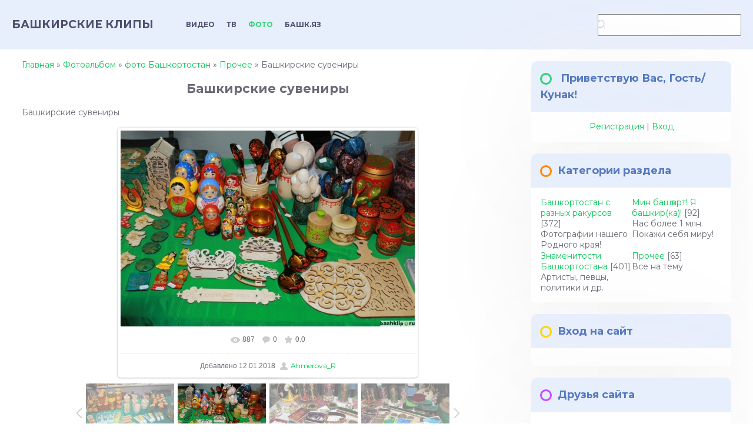

--- FILE ---
content_type: text/css
request_url: https://news.bashkiria.ru/.s/src/css/1818.css
body_size: 15163
content:
@import url("https://fonts.googleapis.com/css?family=Material+Icons|Montserrat:400,500,600,700&subset=cyrillic,cyrillic-ext");
@import url("/.s/src/css/normalize.css");
#catmenu li.uWithSubmenu:hover>ul,article,aside,details,figcaption,figure,footer,header,main,nav,section,summary{display:block}
audio,canvas,video{display:inline-block}
audio:not([controls]){
display:none;height:0}
ul{list-style:none;padding:0}
[hidden]{display:none}
*{-webkit-box-sizing:border-box;-webkit-tap-highlight-color:transparent;box-sizing:border-box}
#casing .forum-box select,figure{margin:0}
audio,iframe,img,object,table,video{max-width:100%}
a:active,a:hover,textarea:focus{outline:0}
h1{margin:.67em 0;font-weight:900;font-size:2em}
img{border:0}
svg:not(:root){
overflow:hidden}
h3{font-size:24px;font-weight:500;line-height:32px}
fieldset{margin:0}
button:where(:not(.f-button)):where(:not(.jodit button)):where(:not(.filepond button)),input:where(:not(.myWinCont input)),select:where(:not(.myWinCont select)){margin:0;font-family:inherit}
textarea{font-family:inherit}
input:where(:not(.myWinCont input)){line-height:normal;vertical-align:middle}
button:where(:not(.f-button)):where(:not(.jodit button)):where(:not(.filepond button)),select{text-transform:none}
button:where(:not(.f-button)):where(:not(.jodit button)):where(:not(.filepond button)),html input[type=button],input[type=reset],input[type=submit]{-webkit-appearance:button}
html input[type=button]{cursor:pointer}
button[disabled],html input[disabled]{cursor:default}
input[type=search]::-webkit-search-cancel-button,input[type=search]::-webkit-search-decoration{-webkit-appearance:none}
button::-moz-focus-inner,input::-moz-focus-inner{padding:0;border:0}
textarea{overflow:auto;vertical-align:top}
table{font-size:100%}
#uNetRegF td{text-align:left}
a,body{font-family:Montserrat,sans-serif}
body{font-size:14px;line-height:1.5;color:#6a6a77;background-color:#fff}
hr{display:block;margin:10px 0;padding:0;height:0;border:0}
#mchatIfm2{border-radius:6px;border:2px solid #e9e9e9;padding:15px}
.ulightbox>img{max-width:100%}
a{color:#09c758;text-decoration:none}
.cat-blocks a:hover,a:hover{color:#49da85}
a:active{color:#04a647}
.clr:after{display:table;clear:both;content:""}
#casing,.cont-wrap{margin:0 auto}
#casing{max-width:1246px;position:relative;min-height:calc(100vh - 192px)}
.wrapper{display:-ms-flexbox;display:flex;width:100%}
#content{width:68%}
#content,aside{-ms-flex-positive:1;flex-grow:1}
aside{width:32%;max-width:370px}
.sidebar{position:relative;float:right;padding:40px 0 70px}
input[type=checkbox],input[type=radio],label{vertical-align:middle}
input[type=checkbox],input[type=radio]{margin-right:3px}
@supports ((-webkit-appearance:none) or (-moz-appearance:none) or (appearance:none)){
input[type=checkbox]{width:16px;height:16px;background-color:transparent;border:2px solid #2ed573;border-radius:0;cursor:pointer;position:relative;margin:0 3px 4px 0;-webkit-appearance:none;-moz-appearance:none;appearance:none;outline:none;min-width:16px;min-height:16px;box-sizing:border-box!important}
input[type=checkbox]:checked,input[type=checkbox]:checked:hover{background-color:#4be189;border-color:#4be189}
input[type=checkbox]:checked:before{content:"";display:block;width:3px;height:9px;border:2px solid transparent;border-bottom-color:#fff;border-right-color:#fff;position:absolute;top:-3px;left:3px;transform:rotate(43deg)}
input[type=radio]{display:inline-block;width:18px;min-width:18px;height:18px;padding:3px;border:2px solid #2ed573;border-radius:50%;cursor:pointer;vertical-align:middle;margin:3px 3px 4px 0;-webkit-appearance:none;-moz-appearance:none;appearance:none;outline:none;position:relative;box-sizing:border-box!important}
input[type=checkbox]:hover,input[type=radio]:hover{border:2px solid #4be189}
input[type=radio]:checked{border-color:#2ed573;background:transparent}
#casing .methods-list input.checkbox,#casing .methods-list input.radio{margin:0;vertical-align:middle;margin-right:5px}
input[type=radio]:checked:before{content:"";display:block;height:8px;width:8px;border-radius:50%;background-color:#2ed573;position:absolute;left:50%;top:50%;transform:translate(-50%,-50%)}
input[type=checkbox]:disabled,input[type=radio]:disabled{cursor:default;opacity:.4;background-color:#ddd}
}
@supports (-ms-ime-align:auto){
input[type=radio]{-webkit-appearance:radio;width:auto;height:auto}
input[type=checkbox]{-webkit-appearance:checkbox;width:auto;height:auto;min-width:unset;min-height:unset}
}
.eVariant input,.eVariant label,input[type=checkbox]{vertical-align:middle}
.slide-button,button:where(:not(.f-button):not(.myWinCont button)):where(:not(.jodit button)):where(:not(.filepond button)),input[type=button],input[type=reset],input[type=submit]{padding:10px 24px;width:auto!important;color:#4f4f6f;font-weight:500;border:0;box-shadow:0 20px 41px rgba(46,213,115,.37);border-radius:6px;background-color:#2ed573;cursor:pointer;transition:background-color .15s ease}
.slide-button:hover{color:#4f4f6f}
.results input[type=submit]:where(:not(.myWinCont input)):hover,.slide-button:hover,button:where(:not(.myWinCont button)):where(:not(.jodit button)):where(:not(.filepond button)):hover,input[type=button]:hover,input[type=reset]:hover,input[type=submit]:not(.searchSbmFl):hover{box-shadow:0 15px 21px rgba(46,213,115,.37);border-radius:6px;background-color:#4be189}
#filter_word+input[type=submit],input.fastNav,input[type=submit].fastSearch{padding:10px!important;vertical-align:middle}
input[type=button]:active,input[type=reset]:active,input[type=submit]:not(.searchSbmFl):active{box-shadow:0 6px 6px rgba(46,213,115,.37);border-radius:6px;background-color:#22cd68}
#casing #uf-submit.disabled,input[type=button]:disabled,input[type=reset]:disabled,input[type=submit]:not(.searchSbmFl):disabled,select:disabled{box-shadow:0 3px 3px hsla(0,0%,84%,.29);border-radius:6px;background-color:#e3e3e3;color:#a0a0a0;opacity:1}
input[type=text].iCode_main_inp{padding:11px 0;font-size:11px!important}
.allUsersBtn,.commTd2 input[type=button],.manTd2 input[type=button],.manTdBrief input[type=button],.manTdText input[type=button],input[type=button]#newPhtBt,input[type=button].codeButtons,select.codeButtons{width:auto!important}
input.button[value="+"],input.button[value=" + "]{padding:10px!important}
input[type=button][id^=bid-]{margin:2px 0 2px 3px;vertical-align:middle}
form[name=fuser] input,form[name=memform] input,form[name=memform] select,table#usch input{margin:4px!important;vertical-align:middle}
input:is([type=password],[type=text]):where(:not(.myWinCont input)),textarea:where(:not(.myWinCont textarea)){padding:9px 9px 8px;margin:2px 0;color:#000;border-radius:6px;border:1px solid #d1d1d1;transition:all .3s;font-size:14px}
button:focus,input:focus,select:focus{outline:0}
input[type=text]:where(:not(.myWinCont input)):focus,textarea:where(:not(.myWinCont textarea)):focus{box-shadow:0 7px 64px rgba(0,0,0,.07);border:1px solid #09c758}
input[id^=qid-]{text-align:center;vertical-align:middle}
textarea{width:100%;resize:none}
input[type=button]#order-button{height:auto}
.main-menu li,.main-menu li ul>li{position:relative}
#sFltLst{background-color:#212121;border:2px solid #e7e7e7}
.header{margin:0 auto;position:relative;background-color:#e7eefc}
.logo-wrap{-ms-flex-positive:1;flex-grow:1;width:30%}
.logo-lnk{transition:color .3s;vertical-align:middle;text-decoration:none;font-size:19px;font-weight:700;text-transform:uppercase}
.logo-lnk,.logo-lnk:visited{color:#4f4f6f}
.owl-carousel{display:none;width:100%;-webkit-tap-highlight-color:transparent;position:relative;z-index:1}
.owl-carousel .owl-stage{position:relative;-ms-touch-action:pan-Y;touch-action:manipulation;-moz-backface-visibility:hidden}
.owl-carousel .owl-stage:after{content:".";display:block;clear:both;visibility:hidden;line-height:0;height:0}
.owl-carousel .owl-stage-outer{position:relative;overflow:hidden;-webkit-transform:translateZ(0)}
.owl-carousel .owl-item,.owl-carousel .owl-wrapper{-webkit-backface-visibility:hidden;backface-visibility:hidden;-webkit-transform:translateZ(0);-moz-transform:translateZ(0);-ms-transform:translateZ(0)}
.owl-carousel .owl-item{position:relative;min-height:1px;float:left;-webkit-backface-visibility:hidden;-webkit-tap-highlight-color:transparent;-webkit-touch-callout:none}
.owl-carousel .owl-item img{display:block;width:100%;height:100%;-o-object-fit:cover;object-fit:cover}
.owl-carousel .owl-dots.disabled,.owl-carousel .owl-nav.disabled{display:none}
.owl-carousel .owl-dot,.owl-carousel .owl-nav .owl-next,.owl-carousel .owl-nav .owl-prev{cursor:pointer;-webkit-user-select:none;-moz-user-select:none;-ms-user-select:none;user-select:none}
.owl-carousel .owl-nav button.owl-next,.owl-carousel .owl-nav button.owl-prev,.owl-carousel button.owl-dot{background:none;color:inherit;border:none;padding:0!important;font:inherit}
.owl-carousel.owl-loaded{display:block}
.owl-carousel.owl-loading{opacity:0;display:block}
.owl-carousel.owl-hidden{opacity:0}
.owl-carousel.owl-refresh .owl-item{visibility:hidden}
.owl-carousel.owl-drag .owl-item{-ms-touch-action:pan-y;touch-action:pan-y;-webkit-user-select:none;-moz-user-select:none;-ms-user-select:none;user-select:none}
.owl-carousel.owl-grab{cursor:move}
.owl-carousel.owl-rtl{direction:rtl}
.owl-carousel.owl-rtl .owl-item{float:right}
.no-js .owl-carousel{display:block}
.owl-carousel .animated{animation-duration:1s;animation-fill-mode:both}
.owl-carousel .owl-animated-in{z-index:0}
.owl-carousel .owl-animated-out{z-index:1}
.owl-carousel .fadeOut{animation-name:a}
@keyframes a{0%{opacity:1}
to{opacity:0}
}
.owl-height{transition:height .5s ease-in-out}
.owl-carousel .owl-item .owl-lazy{opacity:0;transition:opacity .4s ease}
.owl-carousel .owl-item .owl-lazy:not([src]),.owl-carousel .owl-item .owl-lazy[src^=""]{max-height:0}
.owl-carousel .owl-item img.owl-lazy{transform-style:preserve-3d}
.promo-wrap{width:100%;position:relative}
.owl-carousel .item{min-height:90vh;position:relative}
.nav-area,.owl-carousel .item{display:-ms-flexbox;display:flex}
.nav-area{position:absolute;right:0;bottom:0;background-color:#e7eefc;z-index:5;width:40%;padding:40px;-ms-flex-align:center;align-items:center;-ms-flex-pack:justify;justify-content:space-between}
.nav-area .counter{color:#4f4f6f;font-size:34px;font-weight:500;line-height:40px;display:block}
.owl-nav{display:-ms-flexbox;display:flex;-ms-flex-align:center;align-items:center;-ms-flex-pack:justify;justify-content:space-between}
.slide-button{display:inline-block}
.owl-next,.owl-prev{width:56px;height:29px;display:block;cursor:pointer}
.owl-prev{background:url(/.s/t/1818/owl-prev.png) 50% no-repeat;margin-right:54px}
.owl-next{background:url(/.s/t/1818/owl-next.png) 50% no-repeat}
.text-wrap{width:60%;z-index:8;background-color:rgba(86,121,191,.64);display:-ms-flexbox;display:flex;-ms-flex-align:center;align-items:center;-ms-flex-pack:center;justify-content:center}
.slide-text{max-width:580px;padding:15px}
.owl-carousel .owl-item img.slide-bg-img{width:60%;z-index:3;left:0}
.owl-carousel .owl-item img.slide-bg-img,.owl-carousel .owl-item img.slide-md-img{-moz-transition:all 1s ease-out;-o-transition:all 1s ease-out;-webkit-transition:all 1s ease-out;position:absolute}
.owl-carousel .owl-item img.slide-md-img{width:40%;right:0;animation:b 5s ease-in-out infinite alternate}
@keyframes b{0%{transform:scale(1);-webkit-transform:scale(1)}
to{-webkit-transform:scale(1.1);-moz-transform:scale(1.1);-o-transform:scale(1.1)}
}
.slide-text h3{color:#fdfdfd;font-size:4em;font-weight:700;line-height:54px;margin:0 0 49px}
.slide-text p{color:#fff;font-size:16px;font-weight:500;line-height:24px}
.preloader-container{top:0;height:100vh;width:100vw;position:fixed;z-index:9;left:0;background:#fff}
.loader{width:250px;top:0;bottom:0;left:0;right:0;margin:auto}
.loader,.loader-dot{height:20px;position:absolute}
.loader-dot{animation-name:c;animation-timing-function:ease-in-out;animation-duration:3s;animation-iteration-count:infinite;width:20px;border-radius:20px;box-shadow:0 0 0 0 #fff}
.loader-dot:first-child{border:2px solid #8cc759;animation-delay:.5s}
.loader-dot:nth-child(2){border:2px solid #8c6daf;animation-delay:.4s}
.loader-dot:nth-child(3){border:2px solid #ef5d74;animation-delay:.3s}
.loader-dot:nth-child(4){border:2px solid #f9a74b;animation-delay:.2s}
.loader-dot:nth-child(5){border:2px solid #60beeb;animation-delay:.1s}
.loader-dot:nth-child(6){border:2px solid #fbef5a;animation-delay:0s}
.loader-text{position:absolute;top:200%;left:0;right:0;width:4rem;margin:auto}
.loader-text:after{content:"Loading";font-weight:700;animation-name:d;animation-duration:3s;animation-iteration-count:infinite}
@keyframes c{15%{transform:translateX(0)}
45%{transform:translateX(230px)}
65%{transform:translateX(230px)}
95%{transform:translateX(0)}
}
@keyframes d{0%{content:"Loading"}
25%{content:"Loading."}
50%{content:"Loading.."}
75%{content:"Loading..."}
}
.sidetitle{color:#5679bf;font-size:18px;font-weight:700;line-height:28px;text-align:left;margin:0 -15px;padding:15px;border-radius:10px 10px 0 0;background-color:#e7eefc}
.sidebox .inner{padding-top:15px}
.sidetitle:before{content:"";display:inline-block;vertical-align:middle;margin:0 10px 0 0;width:14px;height:14px;border-radius:16px}
.sidebox:nth-child(6n+1) .sidetitle:before{border:3px solid #2ed573}
.sidebox:nth-child(6n+2) .sidetitle:before{border:3px solid #f80}
.sidebox:nth-child(6n+3) .sidetitle:before{border:3px solid #ffd400}
.sidebox:nth-child(6n+4) .sidetitle:before{border:3px solid #c44eff}
.sidebox:nth-child(6n+5) .sidetitle:before{border:3px solid #ff6db7}
.sidebox:nth-child(6n+6) .sidetitle:before{border:3px solid #6d6fff}
#content.wide-page{float:none;width:auto;max-width:100%;padding:30px 0}
#sFltLst{box-shadow:0 0 1px rgba(0,0,0,.4)}
#catmenu{height:84px}
#catmenu,.main-menu{width:100%;display:-ms-flexbox;display:flex;-ms-flex-align:center;align-items:center}
.main-menu{padding:0;position:relative}
.main-menu ul{margin:0;padding:0;list-style:none}
.main-menu li{display:block;float:left}
.main-menu a:not(.uMenuItemA):hover,.navItemMore:hover .nav_menu_toggler{border-radius:6px;background-color:#cad3e7}
.navItemMore:hover .nav_menu_toggler{border-radius:100%}
.main-menu a.uMenuItemA span{color:#2ed573}
.main-menu .overflow a.uMenuItemA span{border-bottom:none}
.main-menu a,.main-menu span{display:inline-block;vertical-align:middle;word-break:break-word;font-weight:700;color:#4f4f6f;transition:all .2s}
.main-menu a:hover,.main-menu a:hover span,.soc-block a{text-decoration:none}
.main-menu .uMenuRoot>li>a,.main-menu .uMenuRoot>li>span{padding:12px 10px;vertical-align:middle}
.main-menu .fa{font-family:FontAwesome}
.uMenuItemA{cursor:default}
.main-menu .overflow li.uWithSubmenu .menu_tog,.main-menu li.uWithSubmenu li.uWithSubmenu .menu_tog{right:auto;left:5px;transform:rotate(90deg)!important;-ms-transform:rotate(90deg)!important}
.main-menu .uWithSubmenu li a span,.overflow li a span{padding:0 10px}
li:hover>.uWithSubmenu:after{border-right-color:#58b0be!important}
.main-menu li ul{display:none;min-width:110px}
.main-menu li ul a,.main-menu li ul li>span{padding:14px 20px}
#catmenu ul.uMenuRoot{overflow:hidden;height:34px;position:relative}
#catmenu li:hover>ul{position:absolute;width:220px;left:auto;top:99%;right:0;z-index:7;box-shadow:0 7px 64px rgba(0,0,0,.07);border-radius:6px;background-color:#fff;display:block}
ul.overflow li.uWithSubmenu ul{left:auto;right:100%}
.main-menu #catmenu ul ul ul{top:0;left:-220px}
#catmenu li.uWithSubmenu a,li.uWithSubmenu a{padding-right:25px;position:relative}
#catmenu ul li a{font-size:12px;text-transform:uppercase;line-height:1}
.main-menu li li{display:block;width:100%;margin:0;padding:0;min-width:80px;text-transform:none}
.main-menu li li>span,.main-menu li li a,.sidebox li.item-parent.over>ul,.sidebox li.parent-li.over>ul{display:block}
.main-menu li ul li:hover>ul{position:absolute;top:-10px;right:100%;left:inherit;z-index:4;display:block}
.sidebar .uMenuV ul{padding-left:15px}
.nav_menu_toggler{width:34px;height:34px;display:-ms-flexbox;display:flex;-ms-flex-wrap:wrap;flex-wrap:wrap;-ms-flex-align:center;align-items:center;-ms-flex-pack:center;justify-content:center;border-radius:50%;cursor:pointer;transition:all .5s}
.nav_menu_toggler span{display:block;width:4px;height:4px;background-color:#4f4f6f;border-radius:50%;margin:2px auto}
nav ul li.navItemMore{display:none}
li.navItemMore{width:35px}
form ul>li.notcolumn hr,td.manTdSep{display:none}
.menu_tog{color:#4f4f6f;position:absolute;top:calc(50% - 6px);font-size:16px;font-weight:700;right:8px;cursor:pointer;line-height:.8}
.container{max-width:1246px;margin:0 auto;display:-ms-flexbox;display:flex;-ms-flex-align:center;align-items:center}
header .container{padding:0 20px;max-width:1920px}
.registration-links,header .soc-block{white-space:nowrap}
.registration-links{padding-left:20px}
.registration-links a{font-size:12px;padding-left:15px}
.pgSwchA,.swchItemA,.switchActive,.switchBack,.switchDigit,.switchNext{min-width:25px;display:inline-block;background-color:transparent;line-height:25px;height:25px;padding:0 5px}
.pgSwchA,.swchItem,.switchActive1,.switchBack1,.switchDigit1,.switchNext1{text-align:center}
.pgSwch,.swchItem,.swchItem1,.swchItemA1,.switchActive1,.switchBack1,.switchDigit1,.switchNext1{min-width:25px;color:#4f4f6f;border-radius:8px;display:inline-block;line-height:25px;height:25px;padding:0 5px}
.swchItem:hover{background-color:#2ed573;color:#000}
.pgNext span,.pgPrev span,a.swchItem:first-child span,a.swchItem:last-child span{font-family:Material Icons;position:relative;font-weight:400;height:36px;color:#fff;font-size:0!important;-webkit-font-feature-settings:"liga" 1;font-feature-settings:"liga" 1;white-space:nowrap;word-wrap:normal;direction:ltr;-webkit-font-feature-settings:"liga";-webkit-font-smoothing:antialiased}
.pgNext span:after,a.swchItem:last-child span:after{content:"keyboard_arrow_right"}
.pgPrev span:after,a.swchItem:first-child span:after{content:"keyboard_arrow_left"}
.pgNext span:after,.pgPrev span:after,a.swchItem:first-child span:after,a.swchItem:last-child span:after{display:inline-block;font-size:20px;position:absolute;right:-11px;top:-14px;line-height:normal;font-family:Material Icons;color:#000;-webkit-font-feature-settings:"liga" 1;font-feature-settings:"liga" 1;white-space:nowrap;word-wrap:normal;direction:ltr;-webkit-font-feature-settings:"liga";-webkit-font-smoothing:antialiased}
.pgSwchA,.swchItem1:hover,.swchItemA,.swchItemA1,.switchActive{box-shadow:0 7px 64px rgba(0,0,0,.07);border-radius:8px;color:#4f4f6f;background-color:#2ed573;transition:all .3s;text-align:center}
div#pagesBlock1 b{border:1px solid #d1d1d1}
.content .catPages1{padding:10px 0}
section[class^=module-]{background:#fff;padding:16px 20px 20px}
#sidebar{padding:20px 20px 20px 10px}
.sidebox .pollLnk,.sidebox .pollTot{text-align:center}
.gTable{padding:0 0 15px}
#allEntries>div[id^=entryID]{box-shadow:-10px 40px 206px #f1f1f1;border-radius:10px;background-color:#fff;padding:15px;margin-bottom:24px}
div[id^=entryID]>br{display:none}
.eTitle,.eTitle a{font-size:28px;font-weight:900}
.eTitle{color:#4f4f6f;line-height:1.15;word-break:break-word;padding-left:3%;position:relative}
#allEntries .eTitle:before{content:"";display:block;border-radius:50%;width:25px;height:25px;box-shadow:4px 20px 41px #a1b5de;border:5px solid #a1b5de;position:absolute;left:-35px;top:50%;transform:translateY(-50%)}
.entry .eMessage,.entry .eTitle{padding-left:0}
.eTitle a,.module-shop a.shop-item-title{color:#4f4f6f;font-size:34px;font-weight:700;transition:color .3s}
.eMessage{padding-left:3%}
.eTitle a:hover{text-decoration:none;color:#49da85}
.eAttach{padding:10px 0}
.module-stuff .eDetails{border:none}
.eMessage,.eText{color:#6a6a77;line-height:26px;word-break:break-word;-ms-word-wrap:break-word;word-wrap:break-word}
.eDetails{border-top:2px solid #e7e7e7;padding:14px 15px 0;margin:0 -15px}
.eMessage img,.eText img{max-width:100%}
.e-add,.e-author,.e-author-phone,.e-category,.e-comments,.e-date,.e-loads,.e-placed,.e-rating,.e-reads,.e-redirects,.e-tags{position:relative;padding:0 20px 0 0;display:inline-block}
.e-add:before,.e-author-phone:before,.e-author:before,.e-category:before,.e-comments:before,.e-date:before,.e-loads:before,.e-placed:before,.e-reads:before,.e-redirects:before,.e-tags:before{color:#a0b5de;font-family:Material Icons;font-size:16px;font-weight:400;padding-right:3px;vertical-align:middle;display:inline-block;font-feature-settings:"liga" 1;-webkit-font-feature-settings:"liga";font-feature-settings:"liga"}
.e-redirects:before{content:"\E157"}
.e-reads:before{content:"\E417"}
.e-category:before{content:"\E2C8"}
.e-author-phone:before{content:"\E0CD"}
.e-tags:before{content:"\E893"}
.e-rating:before{content:"";background:url(/.s/t/1818/rating_16.png) no-repeat 2px 0;display:inline-block;width:16px;height:15px;vertical-align:baseline;left:0}
.e-author:before{content:"\E8A6";top:-2px;left:-3px}
.e-add:before{content:"\E7FD"}
.e-date:before,.e-placed:before{content:"\E916"}
.e-loads:before{content:"\E157"}
.e-comments:before{content:"\E0CB"}
.ed-value u{text-decoration:none}
.ed-value a[title=E-mail],.ed-value a[title=Web-site]{margin-left:7px}
.ed-sep,.ed-title{display:none}
.eVariant label{padding-left:5px}
#cntContaineroEditdscr,#cntContaineroEditmessage{padding-top:10px!important}
.content .cMessage{font-size:1em;line-height:1.5}
#allSmiles{font-size:.86667em}
#addEntForm,#goodsform{padding-bottom:70px}
.cMessage ul{overflow:hidden;margin:0;list-style-position:inside}
.cMessage .user_avatar{display:block;float:left;overflow:hidden;margin:0 6px 6px 0;padding:4px;border:1px solid #e3e3e3}
.cat-blocks.gTable:before,.wysibb-body{border:0}
ul.uz{margin:4px 0}
.sidebox{padding:0 15px 15px;box-shadow:-10px 40px 206px #f1f1f1;border-radius:10px 10px 5px 5px;background-color:#fff;margin-bottom:20px}
.sidebox ul{list-style:none;text-align:center;padding:0}
.sidebox-ttl{padding-bottom:15px;text-align:center;font-size:1.5385em;line-height:1.2}
.sidebox .uMenuRoot,ul.uz{list-style:none}
.ulb-mid{color:#000}
.calMonth{padding:10px 0 20px}
.calWday,.calWdaySe,.calWdaySu{font-weight:700}
.calMday{padding:5px 7px}
.calMdayIsA{cursor:pointer}
.calMdayA,.calMdayIsA{color:#fff;background-color:#2ed573;transition:background-color .15s ease}
.calMdayIsA:hover a{color:#49da85;color:#fff}
.module-news td.archiveDateTitle{padding:35px 0 10px}
.module-news>table tr:last-of-type td.archiveEntryTitle{padding-bottom:70px}
td.archiveDateTitle hr{display:none}
.calMdayIsA .calMdayLink{font-style:normal;color:#fff}
.archUl{margin:0;padding:0;list-style:none}
#mchatBtn{margin:5px 0}
#allSmiles a,.cat-blocks.gTable div{font-size:14px!important}
.cat-blocks a{color:#000}
.pollButton{padding:10px 0}
.pollLnk a{white-space:nowrap}
.cat-blocks.gTable{margin-top:0;border-top:none}
.sidebar .gTableTop,.sidebar .gTableTop a{color:#61b3a3}
.cat-blocks.gTable .forumNameTd{border-top:none;border-bottom:none}
.sidebar.forumNameTd,.sidebar .gTableSubTop,.sidebar .gTableTop{border:0;background-color:transparent}
.sidebar li,.sidebar ul{list-style-position:inside}
input.queryField{padding:9px 9px 9px 40px;width:100%;margin:0}
input.searchSbmFl{overflow:hidden;margin:0!important;border:0!important;box-shadow:unset;text-indent:-10000px}
header .searchSbmFl{background:transparent}
.module-search input.searchSbmFl{box-shadow:0 20px 41px rgba(46,213,115,.37);text-indent:0}
.search-m-bd{display:none}
.header-srch{width:30%;position:relative;min-height:38px;overflow:hidden}
.header-srch .searchForm{position:absolute;width:90%;right:-100%;transition:all .5s}
.searchForm{position:relative;margin:0 auto;width:328px;display:block}
.header-srch.open-search .searchForm{right:10%;transition:all .5s}
#show-main-search{display:block;float:right;padding-top:10px;width:25px;height:30px;cursor:pointer;transition:opacity .5s ease;opacity:1;visibility:visible;color:#4f4f6f;font-size:24px}
.open-search #show-main-search{opacity:0;visibility:hidden}
#close-main-search{font-size:28px;color:#4f4f6f;display:block;position:absolute;right:-100%;transition:all .5s;cursor:pointer}
#close-main-search:hover{opacity:.8}
.open-search #close-main-search{transform:scale(1) rotate(0deg);padding-top:5px;right:0}
.schBtn{top:50%;transform:translateY(-50%)}
.schBtn,.schBtn:after{position:absolute;left:0}
.schBtn:after{content:"";height:100%;width:100%;top:0;cursor:pointer;pointer-events:none;background:url(/.s/t/1818/searchicon.svg) 50% no-repeat}
header .schBtn:hover:after{background:url(/.s/t/1818/searchiconhover.svg) 50% no-repeat}
.top-header .schBtn{right:0;top:0;width:45px;height:45px}
#content form[action$="search/"] table,.footer{width:100%}
footer{background-color:#2c3546;color:#fff;position:relative}
.footer p{font-weight:500}
.sosial-links{-ms-flex-pack:start;justify-content:flex-start}
.sosial-links,.sosial-links li a{display:-ms-flexbox;display:flex;-ms-flex-align:center;align-items:center}
.sosial-links li a{width:42px;height:42px;-ms-flex-pack:center;justify-content:center;border-radius:50%;color:#fff;font-size:22px}
.sosial-links li:not(:first-child){
padding-left:15px}
.fa-vk{background-color:#4d76a1}
.fa-twitter{background-color:#55acee}
.fa-facebook{background-color:#3b5998}
.quick-links a{font-size:12px;font-weight:600}
.footer .cont-wrap{max-width:1246px;margin:0 auto;padding:39px 15px;display:-ms-flexbox;display:flex;-ms-flex-align:start;align-items:flex-start;-ms-flex-pack:justify;justify-content:space-between}
.footer-left{width:68%}
.copy{font-size:12px;padding-bottom:15px}
.phone{display:-ms-flexbox;display:flex;-ms-flex-pack:justify;justify-content:space-between;-ms-flex-wrap:wrap;flex-wrap:wrap}
.footer-right{width:32%;padding-left:100px}
.quick-links{display:-ms-flexbox;display:flex;-ms-flex-pack:start;justify-content:flex-start;padding:0 0 78px;margin:0}
.quick-links li:not(:first-child){
margin-left:20px}
.login-b,select#user-filter{float:right}
.login-b{clear:right;padding-top:5px}
.forumContent{padding:20px;margin:30px 0;box-shadow:-10px 40px 206px #f1f1f1;border-radius:10px}
.postedit span[id^=edt]{display:inline-block;padding-top:8px;margin-left:15px}
.postedit input[id^=fln]{margin-top:5px;margin-left:12px!important}
.forumContent .pageinvoices a.fNavLink{font-weight:900}
.forumContent .swchItem,.forumContent .switchBack,.forumContent .switchDigit,.forumContent .switchNext,.module-shop a.shop-item-title:hover{color:#49da85}
.forumContent.swchItemA,.forumContent .switchActive{background-color:#2ed573}
.forumDescr{font-size:80%}
.fFastSearchTd{position:relative}
input[type=text].fastSearch{padding-right:10px!important;color:#6c6c6c;font-style:normal;vertical-align:middle}
.uPM{margin-right:15px}
#frM60{padding-top:10px}
.gTable{border-spacing:0;border-collapse:collapse}
#content .gTableTop{font-size:1.5em;font-weight:900}
.forum-box .gTableTop a{font-weight:900}
.forum-box .gTableTop{color:#5679bf;font-size:21px;font-weight:700;line-height:28px;background-color:#e7eefc;padding:18px;border-radius:10px}
.forum-box .gTableTop:before{content:"";display:inline-block;margin-right:15px;border-radius:18px;width:18px;height:18px;box-shadow:4px 20px 41px rgba(46,213,115,.37);border:3px solid #2ed573;margin-bottom:-4px}
#subscribe{padding-right:10px}
.forumContent .gTableRight{padding:3px 0}
#content .gTableSubTop{height:38px;border-top:1px solid #e7e7e7}
.gTableSubTop:first-child{border-left:0}
.forumIcoTd,.forumLastPostTd,.forumNameTd,.forumPostTd,.forumThreadTd,.threadAuthTd,.threadIcoTd,.threadLastPostTd,.threadNametd,.threadPostTd,.threadViewTd{padding:10px 12px;border-top:1px solid #e7e7e7}
.forumIcoTd,.threadIcoTd:first-child{border-left:none}
.threadsDetails{border-top:2px solid #e7e7e7}
.funcBlock{color:#000}
#filter_by{margin-right:5px}
.gTableSubTop{padding-right:12px}
.forum-box .postBottom,.forum-box .postTdInfo,.forum-box .postTdTop,.posttdMessage{padding:10px 0}
.forumOnlineBar,.threadsDetails{padding:5px}
#addform input[type=checkbox]{margin-right:3px}
.switches{margin-bottom:3px}
.middle .postTable{border-spacing:0}
.middle .postTable,.postTdTop{border-bottom:1px solid #e7e7e7}
.postBottom{border-top:1px solid #e7e7e7}
.postTable{border-bottom:3px solid gray}
.uplFileFl{margin-top:5px;margin-left:12px!important}
.forum-box table.postTable{border-collapse:collapse}
.gTableLeft,.postTdInfo{padding-left:5px;text-align:center}
.forumMemNum,.forumMemSwch{padding:5px}
#frM57,#frM58{padding-top:5px}
#frM60,.searchSubmitFl,.userSchFrm{padding-bottom:5px}
.searchQueryFl{margin-bottom:5px}
#thread_search_field{width:150px!important}
#thread_search_button{margin-top:0!important}
.popup{padding:0 45px 30px;background:#fff}
.popup-ttl{font-size:22px;padding:10px 0;line-height:2}
.popup-bd{position:relative;padding:30px 20px}
.statusOffline{color:#dd6e47}
#block22,.popup-bd #usch{padding:15px 0}
#block25 hr{margin-top:15px}
.popup-bd .user_avatar{display:block;margin-right:30px;padding:16px;border:2px solid #d7d7d7}
#uNMenuDiv1{padding-right:20px}
.x-scroll{overflow-x:auto}
#transactions_cont::-webkit-scrollbar,.x-scroll::-webkit-scrollbar{height:7px}
#transactions_cont::-webkit-scrollbar-track,.x-scroll::-webkit-scrollbar-track{background-color:rgba(0,0,0,.25)}
#transactions_cont::-webkit-scrollbar-thumb,.x-scroll::-webkit-scrollbar-thumb{background-color:#2ed573}
.x-unselectable{position:relative}
#sFltLst,#uCatsMenu7{left:0!important;top:100%!important}
.loginformMobile,.mcBBcodesBtn img,.mcManageBtn img,.mcReloadBtn img,.mcSmilesBtn img,li.uWithSubmenu.item-parent ul li.uWithSubmenu.item-parent i{display:none}
.forum-box{-ms-flex:1;flex:1;max-width:100%}
#cont-shop-invoices{margin:10px 0}
.fil_togg_holder{box-shadow:4px 20px 41px rgba(46,213,115,.37);border-radius:6px;background-color:#2ed573;color:#4f4f6f;display:inline-block;padding:8px 8px 5px 12px;cursor:pointer;transition:all .3s}
.fil_togg_holder:hover{background:#4be189}
#content input#invoice-form-export,#content input#invoice-form-print,#content input#invoice-form-send-el-goods{font-family:Material Icons;font-size:20px;padding:8px 30px;vertical-align:middle;text-transform:none;margin-right:7px;width:48px;overflow:hidden;font-weight:400;text-rendering:optimizeLegibility;-webkit-font-feature-settings:"liga";font-feature-settings:"liga"}
.fil_togg_wrapper+hr+table td{display:inline-block;width:50%!important;text-align:left!important}
table.filter_table td,table.status_table td{padding:0 4px}
#cont-shop-invoices h1{margin:15px 0}
#casing table.status_table td select:first-child{margin-top:15px;margin-bottom:15px;margin-left:0!important}
#casing table.filter_table td input:first-child,#casing table.filter_table td select:first-child,#casing table.status_table td input:first-child{margin-left:0!important}
.fil_togg_wrapper+hr+table td:nth-child(2n){text-align:right!important}
div#cont-shop-invoices .status_table select,div#cont-shop-invoices>div:first-child form,table.filter_table td input:not(:first-child),table.filter_table td select:not(:first-child){
margin-left:4px!important}
#invoice-table{margin-bottom:40px}
div#cont-shop-invoices .fil_togg_wrapper{margin-left:4px;margin-bottom:10px}
ul[id^=uStarRating]{max-width:100%;overflow:hidden}
#content .queryField{margin:0;vertical-align:middle}
div#cont-shop-invoices>.filter_table{display:none}
#shop-basket{text-align:center}
#cont-shop-stock input{margin-bottom:5px}
.eDetails ul[id^=uStarRating]{margin:2px 0}
#forum_filter{padding:5px 0 15px}
.forum-box .gTableSubTop{padding:10px 0!important}
a.forum,a.threadLink{font-size:18px;font-weight:900}
.sidebox .gTable:not(#invoice-table):not(#shop-price-list) .gTableTop,.sidebox .gTableSubTop{padding:5px 0!important}
.gTableTop #subscribe,.gTableTop #subscribe a,.gTableTop a.subscribe_forum{font-size:13px}
#thread_search_field{width:calc(100% - 55px)!important;max-width:223px!important}
#filter_word,#thread_search_field,.forumContent select.fastNav,.moderOptions,input.fastSearch[type=text]{margin:0 4px!important}
.forumModerFuncsT{padding-top:5px}
#casing .module-shop table.filter_table .pageinvoices input,#casing .module-shop table.filter_table .pageinvoices select{margin:5px 0}
form#shop-price-form{overflow-x:auto;padding-bottom:30px}
#casing form#addEntForm span[id*=iCode]:empty{display:none}
.module-video .btn-title{white-space:normal}
#casing #videocontent_comm a{color:#6277d9!important}
.cats-select-btn{transition:all .3s;min-height:38px;border:1px solid #d1d1d1}
.cats-select-btn,.cats-select-btn:hover{box-shadow:unset;background:transparent}
.cont-wrap .category_row,.module-video .vep-descr-block,.module-video .vep-details span,.module-video .vep-tags-block{font-size:14px}
.pagesBlockuz,.pagesBlockuz1{display:inline-block}
.pagesBlockuz2{margin-left:10px}
.swchItemDots{margin-right:5px}
.module-photo .ph-details{margin:10px 0 5px}
.wysibb *,a.login-with i,form#uf-register :not(#fCode),ul.shop-tabs.with-clear,ul.shop-tabs.with-clear li{box-sizing:content-box}
.opt_vals .gTableSubTop{padding-left:0;background:0;height:48px}
#goods-options-list .gTableSubTop,.module-stuff .eTitle+hr{border-bottom:none}
.module-shop #goods-options-list label{word-break:break-word}
.module-stuff .eDetails{padding:5px 0 0!important}
.calTable td,.module-shop #cont-shop-invoices td.col_payment_id{text-align:center!important}
.sidebox #mchatMsgF{min-height:80px}
.entTd .eDetails{margin:0 0 40px!important}
.gTable select{margin:0 0 2px}
#invoice_cont,#order-table,.ucf-table{overflow-y:auto}
#invoice_cont,#order-table,.gDivRight,.ucf-table{width:100%;margin:0 0 1em}
#casing .module-stuff input[name=szh],#casing .module-stuff input[name=szw]{width:60px!important;margin-right:3px}
#casing .module-stuff input[name=szh]{margin-left:3px}
.uForm{padding:22px 0}
.uComForm-inner li.ucf-options{margin-right:40px!important}
#casing .sidebox .recaptcha-wrapper{float:left;margin:5px 0 5px -3px;-webkit-box-shadow:-1px -1px 4px 0 rgba(0,0,0,.08)}
form[name=mform] table td:first-child:not([align=center]){
text-align:right;padding-top:3px;padding-right:8px}
#casing input[type=button].u-comboedit{background:#fff url(/.s/t/1818/arrow-down.png) no-repeat 96% 50%;transition:all .3s;box-shadow:unset;min-height:38px;padding:5px;border:1px solid #d1d1d1}
#casing .u-combo,#casing .u-comboeditcell{border:0!important;background:none!important}
input.button[value="+"]{padding:10px 13px!important}
#casing form ul.xPhtBlock .xPhtAction>span button{padding:4px!important}
#addPhtFrm #uCatsMenu7,td.u-comboeditcell input[id^=catSelector].x-selectable{max-width:360px}
[id^=catSelector]{padding-right:40px!important;margin-bottom:0!important}
#casing .forum-box .gTableBody1 select[name=o1],#casing .forum-box .gTableBody1 select[name=o2],#casing .forum-box .gTableBody1 select[name=o3],#casing .forum-box input[name=user]{min-width:200px}
#casing .forum-box .gTableBody1 select[name=o1],#casing .forum-box .gTableBody1 select[name=o3]{margin:3px 2px 3px 0}
#casing form#addEntForm span+input[type=file]{margin-left:10px;margin-bottom:0}
.module-video .size2-parent{padding-right:0}
.module-gb input[type=text],.module-video #f_aname{width:100%}
#MCaddFrm table{border-spacing:0}
.cMessage{word-wrap:break-word;word-break:break-word}
.mcBBcodesBtn:before,.mcManageBtn:before,.mcReloadBtn:before,.mcSmilesBtn:before{font-family:Material Icons;font-size:21px;font-weight:400;display:inline-block;transition:all .3s;-webkit-font-feature-settings:"liga";font-feature-settings:"liga"}
.mcReloadBtn:before{content:"\E5D5"}
.mcSmilesBtn:before{content:"\E420"}
.mcBBcodesBtn:before{content:"\E86F"}
.mcManageBtn:before{content:"\E254"}
#content .queryField{width:70%!important}
#content form[action$="search/"] table td{white-space:normal!important}
.module-tests .eTitle{border-bottom:none;padding-bottom:15px;margin-bottom:0!important}
.module-tests fieldset{border:2px solid #e7e7e7}
.module-tests .eMessage{padding-bottom:20px;border-bottom:2px solid #e7e7e7}
.module-shop hr,.module-tests #testBlockD .eMessage,.popupbody hr{border-bottom:none}
#casing select:not([multiple]){
max-height:38px;-webkit-appearance:none;-moz-appearance:none;appearance:none;background:#fff url(/.s/t/1818/arrow-down.png) calc(100% - 10px) 50% no-repeat}
select::-ms-expand{display:none}
#casing select{max-width:300px;color:#000;cursor:pointer;margin:3px 2px 3px 0;padding:9px 35px 9px 10px;border-radius:6px;border:1px solid #d1d1d1;vertical-align:middle}
#casing select[multiple]{padding:0 0 0 10px}
#casing #uf-birthday-d,#casing #uf-birthday-m,#casing #uf-birthday-y,#casing input#cdate1,#casing input#date1,#casing input#date2,#casing input#invoice_sum1,#casing select#sdate,#casing select[name=bd],#casing select[name=bm],#casing select[name=by],#casing select[name=da],#casing select[name=ha],#casing select[name=ma],#casing select[name=mia],#casing select[name=pda],#casing select[name=period],#casing select[name=pha],#casing select[name=pma],#casing select[name=pmia],#casing select[name=pya],#casing select[name=time]{margin:7px 4px}
#casing form#uf-register .uf-field select:first-of-type,#casing select[name=by],form#addEntForm li select:first-child{margin-left:0}
.calMday,.calMonth,.calWday,.calWdaySe,.calWdaySu{width:auto!important;text-align:center!important}
.sidebox td.calMonth>a:first-child+a+a,.sidebox td.calMonth a:first-child{width:40px;height:40px;position:absolute;top:0;display:-ms-inline-flexbox;display:inline-flex;-ms-flex-align:center;align-items:center;-ms-flex-pack:center;justify-content:center;border-radius:20px;background-color:#f9f9f9}
.calWday,.calWdaySe,.calWdaySu{color:#4f4f6f;font-weight:500;line-height:26px;text-transform:uppercase}
.calMday{border:2px solid #e9eff4}
.sidebox td.calMonth a:first-child+a{display:-ms-inline-flexbox;display:inline-flex;-ms-flex-align:center;align-items:center;-ms-flex-pack:center;justify-content:center;position:absolute;top:0;left:50%;min-height:40px;transform:translateX(-50%)}
.sidebox td.calMonth a:first-child:hover,.sidebox td.calMonth a:last-child:hover{background-color:#2ed573;color:#fff}
.sidebox td.calMonth a:first-child{left:0}
.sidebox td.calMonth a:last-child{right:0}
.sidebox .calTable{width:100%;border-collapse:collapse}
.sidebox td.calMonth{position:relative}
.calendarsTable td{padding:9px!important}
.recaptcha-wrapper{margin:10px 0}
label.captcha-block{display:block;padding:10px 0}
form#uf-register .uf-text[type=password]{width:85%;padding-left:5px;padding-right:5px}
#order-table>table{border-spacing:0;margin-bottom:20px}
#casing #order-table .order-item td{border-bottom:2px solid #e7e7e7;min-height:50px;height:55px;border-spacing:0}
#order-table table td{padding:10px 3px;white-space:nowrap}
#casing #order-table .order-head th{border-bottom:2px solid #424242;font-size:13px;padding:0 8px;font-weight:700;line-height:25px}
#cont-shop-checkout .order-item-sum{padding:0 4px}
#shop-price-list .gTableSubTop:first-child{font-size:1.3em!important}
.module-shop #cont-shop-checkout h2{font-size:22px;font-weight:900;padding:15px 0 5px}
.module-shop #total-sum td{padding:5px 20px 10px 10px;border:2px solid #e7e7e7;border-left:4px solid #424242}
.module-board .catsTd,.module-dir .catsTd,.module-faq .fastLink{padding:3px 0}
#MCaddFrm select#mchatRSel{padding:9px 30px 9px 10px}
#casing #forum_filter #filter_by{margin:13px 3px 13px 0}
.module-gb .cDetails{border-bottom:2px solid #e7e7e7;padding-bottom:15px;font-weight:700}
.archiveCalendars .calendarsTable .calTable td{display:table-cell!important;width:auto!important}
.uTable{border-spacing:0}
.uTable .myWinSuccess,.uTable .uPM{padding:0 20px 0 0}
.module-index div[align=center],.popupbody div[align=center]{overflow:auto}
.arrow-menu-icon{font-size:16px;position:absolute;top:2px}
.sidebox #uidLogForm .loginButton{margin:5px 0}
.sidebox .ut-menu.ut-vmenu li a:before{content:none}
.sidebox .ut-menu.ut-vmenu li.item-parent em{left:-20px;top:2px}
.module-shop .goods-list td[width="150"]+td,.module-shop td.shop-itempage-images+td{padding:0 0 0 20px}
a.shop-item-titleб .shop-item-price span{font-size:24px!important}
/*.list-item:not(:last-child){*/
/*border-bottom:2px solid #e7e7e7;padding-bottom:15px;margin-bottom:15px}*/
/*.module-shop .goods-list .list-item{padding:10px 0}*/
.product-card .product-tail { background-color: #ffffff;}
.uTable td{padding:10px 20px;border-bottom:2px solid #e7e7e7;white-space:nowrap}
.calMday,.calWday,.calWdaySe,.calWdaySu{display:table-cell!important}
.eVariant{padding:5px}
#shop-basket li{padding-left:50px!important}
#casing table.catalog h3{margin:10px 0 0 60px}
.module-shop a.shop-item-title{font-size:24px;transition:all .3s}
.module-shop .shop-itempage-price{display:block;line-height:40px}
.module-shop .shop-tabs li.postRest1{border-bottom:1px solid #fff;font-weight:600}
.module-shop .shop-item-price{font-size:24px;font-weight:900}
.module-shop .newprice{color:#09c758}
.module-shop .shop-tabs a:hover{text-decoration:none!important}
#content .shop-itempage-price{font-size:32px}
.module-shop .goods-list{padding:10px 0 40px}
#order-table input[type=text]{margin:0 2px}
.module-shop h2{margin:10px 0}
.module-shop .shop-itempage-viewed-title,.module-shop h2{border-bottom:2px solid #e7e7e7;font-weight:900}
#casing .module-shop table.catalog h3 a{font-size:18px;font-weight:900;transition:all .3s;word-break:break-word}
#image-list .inner{box-sizing:content-box}
.parent-li em,.sidebox .gTableTop[onclick*=shopCatBlocks]:before{content:"+";background-color:#2ed573;color:#fff}
.parent-li em,.sidebox .gTableSubTop:before,.sidebox .gTableTop[onclick*=shopCatBlocks]:before{width:20px;height:20px;border:1px solid #2ed573;display:inline-block;text-align:center;margin-right:10px;line-height:20px;transition:all .2s ease;cursor:pointer}
.sidebox .gTableSubTop:before{content:"-";background-color:transparent}
.sidebox .cat-blocks .gTableSubTop,.sidebox .cat-blocks .gTableTop{transition:all .3s}
.sidebox .cat-blocks .gTableTop:hover{color:#4be189}
.sidebox .cat-blocks li{padding:5px 0 5px 32px}
.gDivRight{padding:15px 0}
.forumIcoTd,.forumLastPostTd,.forumNameTd,.forumPostTd,.forumThreadTd{border-bottom:1px solid #e7e7e7}
div#shop-basket ul li{padding-left:45px;background-size:40px!important;background-position:0 50%!important;margin-bottom:15px}
.codeButtons,.ucf-bb .codeButtons{margin:0 3px 3px 0!important}
label#uf-terms-label{white-space:pre-wrap}
.forumContent .ucoz-forum-post-image-interface{margin-left:20px}
.entryAttachSize{padding-left:10px}
#files{height:42px;margin-bottom:10px}
#files:hover{cursor:pointer}
form ul.xPhtBlock .xPhtAction>span button{margin-left:2px}
#forumPollF .pollQuestion{font-weight:900;padding:5px 0}
#forumPollF .pollAnswer{padding:3px 0}
#forumPollF{padding:15px 0!important}
span[class^=sortBlock]{line-height:47px}
.shop-spec-filter-wrapper{overflow:hidden}
.module-shop td[style="white-space:nowrap; "]{white-space:normal!important}
.forum-box .gDivRight img,.gphoto,.smiles img{max-width:inherit}
#casing .spec-value{white-space:normal}
#baseLogForm tr td:first-child{padding-right:10px}
#baseLogForm tr td:first-child img{padding-left:3px}
#casing form#addEntForm span[id*=gbut]{margin:8px 0 0 5px}
#casing #order-but-recalc{float:none}
.close-menu,.show-menu,.show-registration,.show-search{display:none;color:#4f4f6f;transition:all .3s}
.close-menu:hover,.show-menu:hover,.show-registration:hover,.show-search:hover{color:#4be189}
.module-gb{padding-bottom:50px}
.module-gb .cTop a{font-size:16px;font-weight:900}
#scrollup{padding:0 13px;display:none;height:50px;box-shadow:0 0 9px 2px rgba(0,0,0,.09);border:none;background-size:25px;bottom:20px;right:20px;cursor:pointer;position:fixed;z-index:2}
#fancybox-overlay{background:rgba(0,0,0,.6)!important}
.forum-box .ucoz-forum-post img,.forum-box tr[id^=post] img{max-width:100%}
#setsList{white-space:nowrap}
#transactions_cont{overflow:auto}
.mobile-menu-list{display:none}
#invoice-table input.selAll{margin-left:10px}
.fixed{position:fixed;width:100%;left:0}
@media (-ms-high-contrast:none),screen and (-ms-high-contrast:active){
.text-wrap{height:90vh}
}
@media only screen and (max-width:1246px){
.wrapper{width:100%}
.footer .cont-wrap{max-width:100%}
.fil_togg_wrapper+hr+table td:nth-child(-n+2){width:100%!important}
.fil_togg_wrapper+hr+table td:nth-child(2n){text-align:left!important}
}
@media screen and (max-width:960px){
#sidebar{padding:15px}
header .searchForm{display:none}
.quick-links{padding-bottom:46px}
.phone{-ms-flex-pack:start;justify-content:flex-start}
.phone span:not(:first-child){
padding-left:15px}
.footer-left,.footer-right{width:50%}
.footer-right{padding-left:15px}
.text-wrap{width:100%;padding:20px 0}
.owl-carousel .item{min-height:0}
.owl-carousel .owl-item img.slide-bg-img{width:100%}
.owl-item img.slide-md-img{display:none}
.nav-area{position:relative;width:100%;padding:5%}
.slide-text h3{font-size:5vw;line-height:normal}
.wrapper{display:block}
div[id^=entryID]{margin-bottom:15px}
.sidebox-bd,.sidebox .inner{margin:0 auto;max-width:280px}
.mobile-menu-list{display:block}
#catmenu{height:0}
aside{border-left:none}
.archLi{text-align:center}
#casing #content>section:not(.module-shop)>table:nth-child(-n+5) td:not(.calMdayIs){display:block;width:100%;text-align:left}
#content,aside{width:100%;max-width:100%}
#content{padding:30px 0 0}
div#pagesBlock1{margin-left:0}
.forum-box .fFastNavTd,.forum-box .fFastSearchTd,.forum-box .forumIcoTd,.forum-box .forumLastPostTd,.forum-box .forumNamesBar,.forum-box .forumPostTd,.forum-box .forumThreadTd,.forum-box .funcBlock,.forum-box .gTableSubTop,.forum-box .legendTable,.forum-box .threadAuthTd,.forum-box .threadIcoTd,.forum-box .threadLastPostTd,.forum-box .threadPostTd,.forum-box .threadViewTd,.forum-box .userRights{display:none}
form[name=searchform] .gTable>tbody>tr>td.gTableBody1{display:block;height:auto!important}
.mobile-menu-list{border-top:1px solid #fff}
.logo-wrap{width:100%;text-align:center}
.close-menu{display:block;position:absolute;top:70px;left:calc(66% - 40px);cursor:pointer}
.show-menu,.show-search{width:24px;text-align:center;cursor:pointer}
.show-menu{float:left;margin-top:2px;display:block}
.show-search{right:10px}
.show-menu.opened,.show-menu:hover,.show-search.opened,.show-search:hover{cursor:pointer}
.main-menu .overflow a.uMenuItemA span,.main-menu .uWithSubmenu a.uMenuItemA span,.main-menu a.uMenuItemA span{border-bottom:none}
.show-registration{display:block;float:right;padding-left:10px;cursor:pointer}
.registration-links{display:none;position:absolute;bottom:-95px;z-index:5;width:100%;left:0;background:#4f4f6f;padding:10px 0}
.registration-links a{display:block;color:#fff;padding:10px 0;margin:0 20px}
.registration-links a:first-child{border-bottom:2px solid #e7e7e7}
.search-m-bd{position:absolute;padding:30px 0;bottom:-95px;right:0;background:#4f4f6f;z-index:4;width:100%}
.search-m-bd .searchForm{position:relative;margin:0 auto;width:80%;display:block}
.search-m-bd .searchSbmFl{position:relative;top:0;right:0}
.search-m-bd .queryField:focus{outline:0}
.search-m-bd .searchSbmFl{overflow:hidden;text-indent:-10000px}
.show-search{display:block;float:right}
.show-search i{position:absolute;right:15px;top:13px}
.icons{text-align:right}
.main-menu ul,.open,.person-wrapper a{display:block}
.main-menu a,.main-menu span{transition:none}
#catmenu li.uWithSubmenu ul a{text-transform:none;font-weight:500}
#catmenu li.uWithSubmenu ul a span{text-transform:uppercase}
#sch-box{margin:0 auto;width:80%;padding:20px 0;float:none}
#soc-box{float:none;text-align:center}
.person-wrapper{padding:5px 0;text-align:left}
.main-menu{height:0}
#catmenu li.uWithSubmenu ul a:hover,#catmenu li li.uWithSubmenu:hover>a,#catmenu li li a.uMenuItemA,#catmenu ul ul li a:hover,.main-menu li:hover{background:0 0}
.main-menu .uMenuRoot>li>a,.main-menu .uMenuRoot>li>span{height:auto;line-height:40px;vertical-align:top}
#catmenu .navItemMore{display:none!important}
#catmenu ul.uMenuRoot{width:66%;min-height:calc(100% - 55px);height:auto;float:left;background-color:#fff;padding-top:70px;margin-top:55px;min-width:240px}
div#uNMenuDiv1{width:100%;height:calc(100% + 55px);position:fixed;z-index:6;top:-55px;padding:0;bottom:0;left:-100%;overflow:auto;transition:right .5s,background 0s ease 0s}
#uNMenuDiv1 .uMenuRoot>li{padding:11px 0;margin:0 25px 0 0}
#uNMenuDiv1 .uMenuRoot li:not(:last-child){
border-bottom:1px solid hsla(0,0%,100%,.08)}
div#uNMenuDiv1.openMenu{left:0;background:rgba(0,0,0,.5);transition:left .5s,background .5s ease .5s}
li.uWithSubmenu a{padding-bottom:11px}
.main-menu li ul{display:none;box-shadow:none;min-width:110px}
#catmenu li.uWithSubmenu:hover>ul,#catmenu ul ul,.header-srch,.main-menu li ul .uWithSubmenu:after{display:none}
#catmenu li.uWithSubmenu.over>ul{display:block;border-top:2px solid #e7e7e7;border-radius:0;padding:0}
.main-menu .menu_tog,.main-menu li.uWithSubmenu li.uWithSubmenu .menu_tog{top:-2px;padding:12px;font-size:20px}
#catmenu li:hover>ul{background-color:transparent}
#catmenu li:hover>ul,.main-menu li:hover>ul{position:relative;width:100%;top:99%;display:block;box-shadow:unset}
#catmenu li:hover>ul{right:0;z-index:4}
#catmenu li a{height:auto;width:auto;line-height:normal}
.main-menu #catmenu ul ul ul{top:auto;left:auto}
.main-menu #uNMenuDiv1 .overflow li.uWithSubmenu .menu_tog,.main-menu #uNMenuDiv1 li.uWithSubmenu li.uWithSubmenu .menu_tog,.main-menu .menu_tog{right:0;left:auto;transform:none!important}
.main-menu li li{padding:11px 0}
.main-menu li ul li:hover>ul{position:relative;top:0;right:auto;left:inherit;z-index:4;display:block}
.main-menu #uNMenuDiv1 li.uWithSubmenu{padding:11px 0 0}
.main-menu #uNMenuDiv1 li.uWithSubmenu.over>a{padding-bottom:11px!important}
.main-menu .uMenuRoot li:hover>a,.main-menu li li:hover{background-color:transparent}
.main-menu .uMenuRoot>li{margin:0;padding:0;height:auto}
.main-menu li{display:block;float:none;min-height:40px;text-align:left;text-transform:none}
.main-menu li li,.main-menu li li:first-child{border:0}
.main-menu li ul li:hover ul{padding-right:0;border-right:none}
.main-menu li>span,.main-menu li a{margin:0;padding:0 0 0 15px!important;width:100%;height:auto}
.main-menu a span{padding:0}
.main-menu li li>span,.main-menu li li a{padding:0 0 0 11px}
.main-menu li li li>span,.main-menu li li li a{padding:0 0 0 22px}
.main-menu li li li li>span,.main-menu li li li li a{padding:0 0 0 33px}
.main-menu li li li li li>span,.main-menu li li li li li a{padding:0 0 0 44px}
#cont-shop-invoices>table>tbody>tr>td{display:block;width:100%;text-align:left}
div#cont-shop-invoices .status_table select,input#gbsbm{margin-top:13px}
select#user-filter{float:none}
.forumContent{padding:20px;margin:0}
form#MCaddFrm,iframe#mchatIfm2{max-width:280px;margin:0 auto;display:block}
div#pagesBlock1{padding:15px 0}
header .container{display:block;padding:10px 15px}
.header{padding:0}
}
@media only screen and (max-width:768px){
section[class^=module-]{padding:30px 20px}
.slide-text h3{font-size:7vw}
.footer .cont-wrap{-ms-flex-wrap:wrap-reverse;flex-wrap:wrap-reverse}
.footer-left,.footer-right{width:100%}
.footer-right{padding:0}
.text-block{padding:0 30px;width:100%}
.middle{padding:40px 0 0;background:#fff}
.sidebar{margin-left:0}
.container,.sidebar{float:none;width:100%}
.content{padding:0 20px 10px;margin:0}
.content .catPages1{border-top:1px solid #d5d5d5}
.sidebar{margin-top:30px;position:relative;border:0;background-color:#fff}
.sidebar:before{content:"";position:absolute;left:0;top:0;height:30px;width:100%;margin-bottom:-2px;display:block;background:#1e4035}
.calTable,.sidebox-bd,.sidebox.srch .searchForm{margin:0 auto;max-width:400px}
.sidebox-bd{max-width:380px;text-align:center}
.archLink{text-decoration:underline}
.archLink:hover{text-decoration:none}
.sidebox-bd>li{list-style:none}
.loginformMobile{display:block;text-align:center}
.forum-box span[id^=iCode]{display:block;margin:10px 0}
#catmenu.nav-mobi .nav-head{display:block;font-size:18px}
#casing{margin:0}
#content{padding:0}
.eBlock .eTitle,.eBlock td.eTitle,.eTitle{font-size:20px}
#sidebar{padding:0 15px}
.foot-l,.foot-r{float:none;width:auto;text-align:center}
#fTerms~div,.foot-r{padding:10px 0 0}
#uNetRegF tr td:first-child{max-width:20%!important;white-space:normal!important;font-size:9px}
#uNetRegF #fAvatar,#uNetRegF #fAvatarU{display:block;margin:0 0 3px}
#uNetRegF #fAvatarU+input{position:relative;margin:0 0 0 -10px}
#uNetRegF input,#uNetRegF input[type=file],#uNetRegF select{max-width:162px}
.calendarsTable,.calendarsTable>tbody,.calendarsTable>tbody>tr,.calendarsTable>tbody>tr>td{display:block;width:100%}
#content .calTable{width:100%;margin:0 0 20px}
#content .calMonth{text-align:center}
.forum-box .fFastNavTd,.forum-box .fFastSearchTd,.forum-box .forumIcoTd,.forum-box .forumLastPostTd,.forum-box .forumNamesBar,.forum-box .forumPostTd,.forum-box .forumThreadTd,.forum-box .funcBlock,.forum-box .gTableSubTop,.forum-box .legendTable,.forum-box .threadAuthTd,.forum-box .threadIcoTd,.forum-box .threadLastPostTd,.forum-box .threadPostTd,.forum-box .threadViewTd,.forum-box .userRights{display:none}
.forum-box .gTableTop{padding:10px}
#frM53 .gTableLeft,#frM53 .gTableRight,.forum-box .gTable td.forumNameTd,.forum-box .gTable td.threadNametd,.forum-box .postTable,.forum-box .postTable tbody,.forum-box .postTable td,.forum-box .postTable tr{display:block;width:auto!important}
#puzadpn,.forum-box td.postBottom,.forum-box td.postTdInfo,.smilesPart{display:none}
.forum-box .postTdTop{text-align:left;font-size:11px;position:relative;margin:0 0 -6px;box-shadow:none}
.forum-box .postTdTop:first-child{border-radius:0}
.forum-box .postTdTop+.postTdTop{margin:5px 0 2px}
.forum-box .postTdTop+.postTdTop:before{content:"";width:0;height:0;border-top:7px solid #e7e7e7;border-left:10px solid transparent;border-right:10px solid transparent;position:absolute;top:auto;bottom:-7px;left:40px}
.postUser{font-size:14px}
.uTd .user_avatar img{width:40px}
.opt_vals td{display:table-cell!important}
.opt_items{max-width:97%}
.module-search form td[nowrap=nowrap]{display:block}
#uEntriesList .uEntryWrap{width:50%!important}
.fNavLink{line-height:30px;position:relative;margin:0 -3px}
.uf-fields-wrap .recaptcha-wrapper{margin:10px auto}
#casing form#uf-register .uf-checkbox,#casing form#uf-register .uf-radio,#casing form#uf-register input[id=policy]{padding:0}
#shop-balance+table td,.module-shop .forumDescr+table td{display:block;width:100%;text-align:left!important}
}
@media screen and (max-width:640px){
.shop-itempage-rating-text{width:165px}
td.shop-itempage-images img{display:block}
#allEntries .eTitle:before{display:none}
.owl-prev{margin-right:22px}
.eMessage,.eTitle{padding-left:0}
.loginformMobile{display:block;text-align:center}
#uEntriesList .uEntryWrap{width:100%!important}
#casing button:where(:not(.f-button)):where(:not(.jodit button)):where(:not(.filepond button)),#casing input[type=reset],#casing input[type=submit]:not(.searchSbmFl),input[type=button]{margin:0 0 3px}
input[type=button] .forumContent{padding:0 20px}
.pic-row{height:180px}
.content>table:nth-child(3)>tbody:first-child > tr:nth-child(1) > td:nth-child(1),.content>table:nth-child(3)>tbody:first-child > tr:nth-child(1) > td:nth-child(2){display:block}
.catalog td.catalog-item{display:block!important;width:100%!important;overflow:hidden!important}
.module-shop .goods-list td[width="150"]+td,.module-shop td.shop-itempage-images+td{padding:0 10px}
td.shop-itempage-images{width:inherit!important;display:block;text-align:center;padding:0 10px}
.shop-itempage-images+td{display:block}
td.shop-itempage-images+td table td{display:block;width:100%;text-align:left}
.goods-list.shop-itempage-buy-btns{float:none!important;padding:20px 0}
.goods-list.shop-itempage-buy-btns>div{display:inline-block;margin-left:7px;vertical-align:middle}
#casing .module-shop .u-star-rating-30,#casing .module-shop .u-star-rating-32{margin:0 auto}
#casing form .navTabs>*,.popup td[class^=manTd]{display:block;width:100%}
#casing form .navTabs>b{border-radius:0}
table.catalog td{padding-bottom:0}
.module-shop a.shop-item-title{font-size:23px}
#content .shop-itempage-price,.module-shop h1{font-size:24px}
#casing #order-but-recalc{margin-left:7px}
div#cont-shop-invoices .status_table select,div#cont-shop-invoices>div:first-child form,table.filter_table td input:not(:first-child),table.filter_table td select:not(:first-child){
margin-left:0!important}
#casing td.gTableTop #subscribe{float:none;margin:0}
.shop_spec_sub,.shop_spec_val,.spec-values{padding:0!important}
#addPhtFrm #uCatsMenu7,#casing form #uCatsMenu7,td.u-comboeditcell input[id^=catSelector].x-selectable{min-width:280px;max-width:280px}
.popup-bd>div>div:not(.udtb){
float:none!important}
.footer .cont-wrap{padding:15px}
.quick-links li:not(:first-child){
margin-left:10px}
#casing form ul.xPhtBlock>li:nth-of-type(n):not(.notcolumn),#casing ul.form-fields>li:nth-of-type(n):not(.notcolumn){
width:100%;padding:5px 0 0}
form[name=searchform] input[name=kw]{width:290px}
#addEntForm .commTd1,#addEntForm .commTd2,#addEntForm .manTable td,form#addEntForm>table>tbody>tr:first-child>td:first-child,form#addPhtFrm .navTabs>*,td.ucf-message-wrap,td.ucf-smiles{display:block;width:100%}
.popup{padding:0 25px 30px}
.smiles{display:none}
.footer-left,.footer-right{float:none}
table#transactions_filters td{display:block;text-align:left}
table#transactions_filters td select#stranstype{margin:7px 4px}
}
@media only screen and (max-width:480px){
.shop-sort-block td{display:block;text-align:left}
#sh_promo_wraper td{display:block}
.u-delivery-wrapper tr,.u-discount-wrapper tr,.u-payments-wrapper tr{display:-ms-flexbox;display:flex;-ms-flex-wrap:wrap;flex-wrap:wrap}
.u-delivery-wrapper tbody tr>td,.u-discount-wrapper tbody tr>td,.u-payments-wrapper tbody tr>td{display:block;text-align:left!important;padding:0!important;width:100%!important}
input#shop-order-tax-value{margin:5px 0}
.module-shop #order-but-recalc,.module-shop #order-tax-wrapper{float:none}
.wrapper{padding:0}
.slide-text h3{font-size:8vw;margin-bottom:27px}
section[class^=module-]{padding:25px 15px}
form[name=mform] table td:first-child:not([align=center]),form[name=mform] td:not([align=center]){
display:block;text-align:left;width:100%;padding-left:0;padding-right:0}
#uEntriesList .uEntryWrap{width:100%!important}
div#casing #content .module-shop .goods-list .list-item>table>tbody>tr>td,table.eBlock td{display:block;width:100%;padding:5px 0;text-align:left}
.shop-imgs.with-clear,div#casing #content .module-shop .goods-list .list-item>table>tbody>tr>td:first-child{text-align:center}
.module-stuff table tr td[width="180"] img{width:100%}
#content .module-shop .shop-tabs li{float:none}
#content .module-shop .shop-tabs{height:auto}
#goodsform .manTable>tbody>tr>td,table.catsTable td{display:block;width:100%!important}
.manTable tbody#tb_exclude_from_yml tr>td,.manTable tbody#tb_undisc tr>td,.manTable tbody#yml_is_adult tr>td,.manTable tbody#yml_is_delivery tr>td,.manTable tbody#yml_is_pickup tr>td,.manTable tbody#yml_is_store tr>td{display:inline-block;width:auto!important;vertical-align:bottom}
.codeMessage,.forumIcoTd,.forumLastPostTd,.forumNameTd,.forumPostTd,.forumThreadTd,.gTableBody,.gTableBody1,.gTableBottom,.gTableError,.gTableLeft,.gTableRight,.newPollBlock,.newThreadBlock,.postBottom,.postPoll,.postTdInfo,.quoteMessage,.threadAuthTd,.threadIcoTd,.threadLastPostTd,.threadNametd,.threadPostTd,.threadsType,.threadViewTd{padding:10px 4px!important}
.forum-box .frmBtns a{display:block;padding:4px 0}
table.shop_spec td,table.shop_spec td .item-action{display:block;text-align:left}
.shop_spec_sub,.shop_spec_val,.spec-values{padding:0!important}
.udtb{overflow:hidden}
#addEntForm .commTd1,#addEntForm .commTd2,#addEntForm .manTable td,form#addEntForm>table>tbody>tr:first-child>td:first-child{display:block;width:100%}
.eBlock,.goods-list .list-item{padding:15px 0}
#cont-shop-checkout .methods-list .fw{width:100%}
#casing .emptyPlaceholder{width:100%;left:50%;transform:translate(-50%,-50%);margin:0}
#casing .fstMultipleMode .fstQueryInputExpanded{padding:0}
#casing input[type=file],select[name=modopt]{width:80%;overflow:hidden;vertical-align:middle}
.module-index .manTable td{display:block;width:100%}
input.codeButtons{padding:10px!important}
.eTitle a{font-size:24px;line-height:1.2}
.uComForm-inner .ucf-avatar{display:block;float:none}
#casing,#casing .ucf-content{margin:0}
#casing{border:none}
.module-search #sfSbm{padding:10px 18px}
#addform td{display:block}
#forum_filter,#puzadpn,#thread_search_form,td.pollResults tr td.pollPos{display:none}
.goods-list .list-item>table>tbody>tr>td{display:block;width:100%;padding:5px 0;text-align:left}
.module-shop .goods-list td[width="150"]+td,.module-shop td.shop-itempage-images+td{padding:0}
}
@media only screen and (max-width:360px){
tr.switchesRow1 td{display:inline-block}
button:where(:not(.f-button)):where(:not(.jodit button)):where(:not(.filepond button)),input[type=button],input[type=reset],input[type=submit]{padding:10px 20px}
.popup-bd{position:relative;padding:30px 0}
.profile .profile-row{-ms-flex-wrap:wrap;flex-wrap:wrap}
.profile .profile-row div{width:100%}
.profile .profile-section{margin:0 0 20px}
.profile h3.profile-section-name{margin:0}
#catmenu ul.uMenuRoot{width:100%;min-width:100%}
.forumContent{padding:15px}
.close-menu{left:90%}
.recaptcha-wrapper [id^=recaptcha_]{transform:scale(.88);margin-left:-10px}
.recaptcha-wrapper{max-width:280px}
.eBlock td.eDetails1,.eBlock td.eDetails2,.eDetails1,.eDetails2{padding:10px!important}
#casing select{max-width:280px}
#casing input[type=file],select[name=modopt]{width:80%;overflow:hidden;vertical-align:middle}
form[name=searchform] input[name=kw]{width:260px}
.popup{padding:0 15px}
.switchActive{min-width:25px;line-height:25px;height:25px}
}
